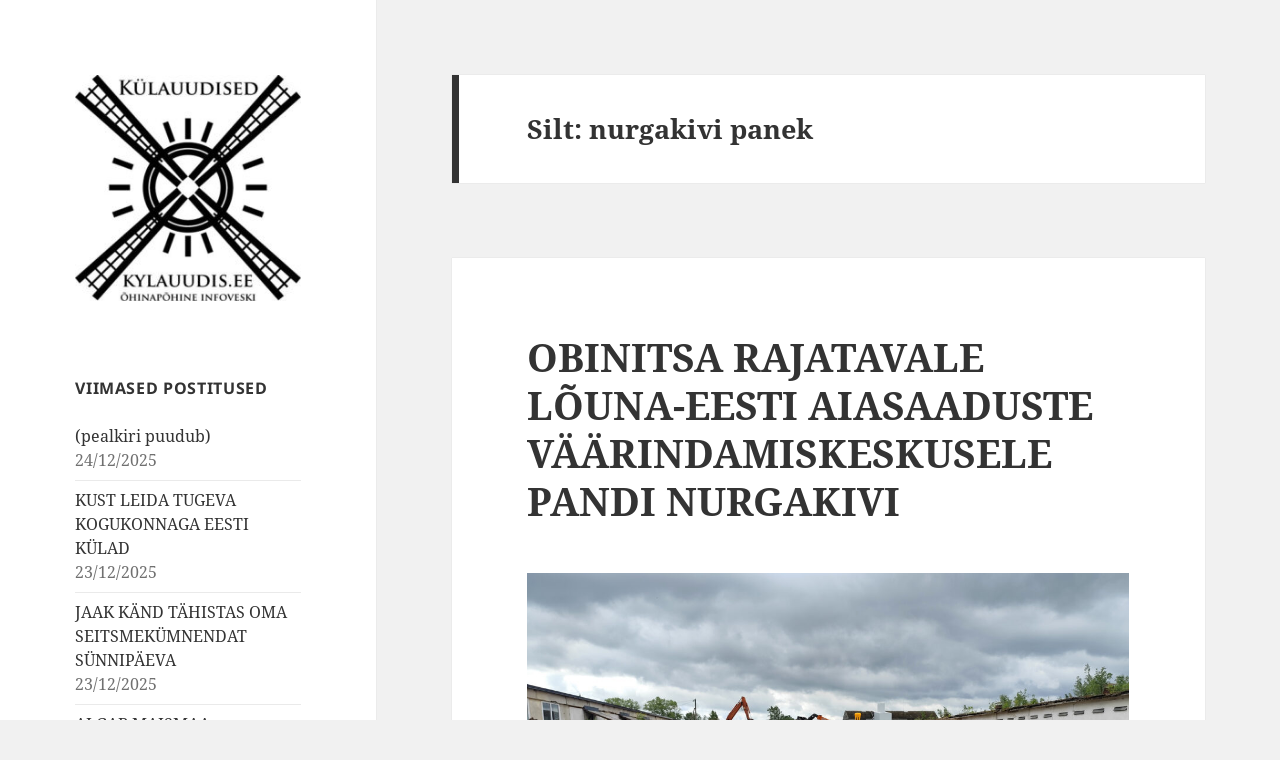

--- FILE ---
content_type: text/html; charset=UTF-8
request_url: https://kylauudis.ee/tag/nurgakivi-panek/
body_size: 14225
content:
<!DOCTYPE html>
<html lang="et" prefix="og: http://ogp.me/ns# fb: http://ogp.me/ns/fb#" class="no-js">
<head>

	<!-- Global site tag (gtag.js) - Google Analytics -->
	<script async src="https://www.googletagmanager.com/gtag/js?id=UA-167807225-1"></script>
	<script>
		window.dataLayer = window.dataLayer || [];
		function gtag(){dataLayer.push(arguments);}
		gtag('js', new Date());

		gtag('config', 'UA-167807225-1');
	</script>

	<meta charset="UTF-8">
	<meta name="viewport" content="width=device-width">
	<link rel="profile" href="http://gmpg.org/xfn/11">
	<link rel="pingback" href="https://kylauudis.ee/xmlrpc.php">
	<!--[if lt IE 9]>
	<script src="https://kylauudis.ee/wp-content/themes/twentyfifteen/js/html5.js?ver=3.7.0"></script>
	<![endif]-->
	<script>(function(html){html.className = html.className.replace(/\bno-js\b/,'js')})(document.documentElement);</script>
<title>nurgakivi panek &#8211; Külauudised</title>
<meta name='robots' content='max-image-preview:large' />
	<style>img:is([sizes="auto" i], [sizes^="auto," i]) { contain-intrinsic-size: 3000px 1500px }</style>
	<link rel="alternate" type="application/rss+xml" title="Külauudised &raquo; RSS" href="https://kylauudis.ee/feed/" />
<link rel="alternate" type="application/rss+xml" title="Külauudised &raquo; Kommentaaride RSS" href="https://kylauudis.ee/comments/feed/" />
<link rel="alternate" type="application/rss+xml" title="Külauudised &raquo; nurgakivi panek Sildi RSS" href="https://kylauudis.ee/tag/nurgakivi-panek/feed/" />
<script>
window._wpemojiSettings = {"baseUrl":"https:\/\/s.w.org\/images\/core\/emoji\/15.1.0\/72x72\/","ext":".png","svgUrl":"https:\/\/s.w.org\/images\/core\/emoji\/15.1.0\/svg\/","svgExt":".svg","source":{"concatemoji":"https:\/\/kylauudis.ee\/wp-includes\/js\/wp-emoji-release.min.js?ver=6.8.1"}};
/*! This file is auto-generated */
!function(i,n){var o,s,e;function c(e){try{var t={supportTests:e,timestamp:(new Date).valueOf()};sessionStorage.setItem(o,JSON.stringify(t))}catch(e){}}function p(e,t,n){e.clearRect(0,0,e.canvas.width,e.canvas.height),e.fillText(t,0,0);var t=new Uint32Array(e.getImageData(0,0,e.canvas.width,e.canvas.height).data),r=(e.clearRect(0,0,e.canvas.width,e.canvas.height),e.fillText(n,0,0),new Uint32Array(e.getImageData(0,0,e.canvas.width,e.canvas.height).data));return t.every(function(e,t){return e===r[t]})}function u(e,t,n){switch(t){case"flag":return n(e,"\ud83c\udff3\ufe0f\u200d\u26a7\ufe0f","\ud83c\udff3\ufe0f\u200b\u26a7\ufe0f")?!1:!n(e,"\ud83c\uddfa\ud83c\uddf3","\ud83c\uddfa\u200b\ud83c\uddf3")&&!n(e,"\ud83c\udff4\udb40\udc67\udb40\udc62\udb40\udc65\udb40\udc6e\udb40\udc67\udb40\udc7f","\ud83c\udff4\u200b\udb40\udc67\u200b\udb40\udc62\u200b\udb40\udc65\u200b\udb40\udc6e\u200b\udb40\udc67\u200b\udb40\udc7f");case"emoji":return!n(e,"\ud83d\udc26\u200d\ud83d\udd25","\ud83d\udc26\u200b\ud83d\udd25")}return!1}function f(e,t,n){var r="undefined"!=typeof WorkerGlobalScope&&self instanceof WorkerGlobalScope?new OffscreenCanvas(300,150):i.createElement("canvas"),a=r.getContext("2d",{willReadFrequently:!0}),o=(a.textBaseline="top",a.font="600 32px Arial",{});return e.forEach(function(e){o[e]=t(a,e,n)}),o}function t(e){var t=i.createElement("script");t.src=e,t.defer=!0,i.head.appendChild(t)}"undefined"!=typeof Promise&&(o="wpEmojiSettingsSupports",s=["flag","emoji"],n.supports={everything:!0,everythingExceptFlag:!0},e=new Promise(function(e){i.addEventListener("DOMContentLoaded",e,{once:!0})}),new Promise(function(t){var n=function(){try{var e=JSON.parse(sessionStorage.getItem(o));if("object"==typeof e&&"number"==typeof e.timestamp&&(new Date).valueOf()<e.timestamp+604800&&"object"==typeof e.supportTests)return e.supportTests}catch(e){}return null}();if(!n){if("undefined"!=typeof Worker&&"undefined"!=typeof OffscreenCanvas&&"undefined"!=typeof URL&&URL.createObjectURL&&"undefined"!=typeof Blob)try{var e="postMessage("+f.toString()+"("+[JSON.stringify(s),u.toString(),p.toString()].join(",")+"));",r=new Blob([e],{type:"text/javascript"}),a=new Worker(URL.createObjectURL(r),{name:"wpTestEmojiSupports"});return void(a.onmessage=function(e){c(n=e.data),a.terminate(),t(n)})}catch(e){}c(n=f(s,u,p))}t(n)}).then(function(e){for(var t in e)n.supports[t]=e[t],n.supports.everything=n.supports.everything&&n.supports[t],"flag"!==t&&(n.supports.everythingExceptFlag=n.supports.everythingExceptFlag&&n.supports[t]);n.supports.everythingExceptFlag=n.supports.everythingExceptFlag&&!n.supports.flag,n.DOMReady=!1,n.readyCallback=function(){n.DOMReady=!0}}).then(function(){return e}).then(function(){var e;n.supports.everything||(n.readyCallback(),(e=n.source||{}).concatemoji?t(e.concatemoji):e.wpemoji&&e.twemoji&&(t(e.twemoji),t(e.wpemoji)))}))}((window,document),window._wpemojiSettings);
</script>
<style id='wp-emoji-styles-inline-css'>

	img.wp-smiley, img.emoji {
		display: inline !important;
		border: none !important;
		box-shadow: none !important;
		height: 1em !important;
		width: 1em !important;
		margin: 0 0.07em !important;
		vertical-align: -0.1em !important;
		background: none !important;
		padding: 0 !important;
	}
</style>
<link rel='stylesheet' id='wp-block-library-css' href='https://kylauudis.ee/wp-includes/css/dist/block-library/style.min.css?ver=6.8.1' media='all' />
<style id='wp-block-library-theme-inline-css'>
.wp-block-audio :where(figcaption){color:#555;font-size:13px;text-align:center}.is-dark-theme .wp-block-audio :where(figcaption){color:#ffffffa6}.wp-block-audio{margin:0 0 1em}.wp-block-code{border:1px solid #ccc;border-radius:4px;font-family:Menlo,Consolas,monaco,monospace;padding:.8em 1em}.wp-block-embed :where(figcaption){color:#555;font-size:13px;text-align:center}.is-dark-theme .wp-block-embed :where(figcaption){color:#ffffffa6}.wp-block-embed{margin:0 0 1em}.blocks-gallery-caption{color:#555;font-size:13px;text-align:center}.is-dark-theme .blocks-gallery-caption{color:#ffffffa6}:root :where(.wp-block-image figcaption){color:#555;font-size:13px;text-align:center}.is-dark-theme :root :where(.wp-block-image figcaption){color:#ffffffa6}.wp-block-image{margin:0 0 1em}.wp-block-pullquote{border-bottom:4px solid;border-top:4px solid;color:currentColor;margin-bottom:1.75em}.wp-block-pullquote cite,.wp-block-pullquote footer,.wp-block-pullquote__citation{color:currentColor;font-size:.8125em;font-style:normal;text-transform:uppercase}.wp-block-quote{border-left:.25em solid;margin:0 0 1.75em;padding-left:1em}.wp-block-quote cite,.wp-block-quote footer{color:currentColor;font-size:.8125em;font-style:normal;position:relative}.wp-block-quote:where(.has-text-align-right){border-left:none;border-right:.25em solid;padding-left:0;padding-right:1em}.wp-block-quote:where(.has-text-align-center){border:none;padding-left:0}.wp-block-quote.is-large,.wp-block-quote.is-style-large,.wp-block-quote:where(.is-style-plain){border:none}.wp-block-search .wp-block-search__label{font-weight:700}.wp-block-search__button{border:1px solid #ccc;padding:.375em .625em}:where(.wp-block-group.has-background){padding:1.25em 2.375em}.wp-block-separator.has-css-opacity{opacity:.4}.wp-block-separator{border:none;border-bottom:2px solid;margin-left:auto;margin-right:auto}.wp-block-separator.has-alpha-channel-opacity{opacity:1}.wp-block-separator:not(.is-style-wide):not(.is-style-dots){width:100px}.wp-block-separator.has-background:not(.is-style-dots){border-bottom:none;height:1px}.wp-block-separator.has-background:not(.is-style-wide):not(.is-style-dots){height:2px}.wp-block-table{margin:0 0 1em}.wp-block-table td,.wp-block-table th{word-break:normal}.wp-block-table :where(figcaption){color:#555;font-size:13px;text-align:center}.is-dark-theme .wp-block-table :where(figcaption){color:#ffffffa6}.wp-block-video :where(figcaption){color:#555;font-size:13px;text-align:center}.is-dark-theme .wp-block-video :where(figcaption){color:#ffffffa6}.wp-block-video{margin:0 0 1em}:root :where(.wp-block-template-part.has-background){margin-bottom:0;margin-top:0;padding:1.25em 2.375em}
</style>
<style id='classic-theme-styles-inline-css'>
/*! This file is auto-generated */
.wp-block-button__link{color:#fff;background-color:#32373c;border-radius:9999px;box-shadow:none;text-decoration:none;padding:calc(.667em + 2px) calc(1.333em + 2px);font-size:1.125em}.wp-block-file__button{background:#32373c;color:#fff;text-decoration:none}
</style>
<style id='global-styles-inline-css'>
:root{--wp--preset--aspect-ratio--square: 1;--wp--preset--aspect-ratio--4-3: 4/3;--wp--preset--aspect-ratio--3-4: 3/4;--wp--preset--aspect-ratio--3-2: 3/2;--wp--preset--aspect-ratio--2-3: 2/3;--wp--preset--aspect-ratio--16-9: 16/9;--wp--preset--aspect-ratio--9-16: 9/16;--wp--preset--color--black: #000000;--wp--preset--color--cyan-bluish-gray: #abb8c3;--wp--preset--color--white: #fff;--wp--preset--color--pale-pink: #f78da7;--wp--preset--color--vivid-red: #cf2e2e;--wp--preset--color--luminous-vivid-orange: #ff6900;--wp--preset--color--luminous-vivid-amber: #fcb900;--wp--preset--color--light-green-cyan: #7bdcb5;--wp--preset--color--vivid-green-cyan: #00d084;--wp--preset--color--pale-cyan-blue: #8ed1fc;--wp--preset--color--vivid-cyan-blue: #0693e3;--wp--preset--color--vivid-purple: #9b51e0;--wp--preset--color--dark-gray: #111;--wp--preset--color--light-gray: #f1f1f1;--wp--preset--color--yellow: #f4ca16;--wp--preset--color--dark-brown: #352712;--wp--preset--color--medium-pink: #e53b51;--wp--preset--color--light-pink: #ffe5d1;--wp--preset--color--dark-purple: #2e2256;--wp--preset--color--purple: #674970;--wp--preset--color--blue-gray: #22313f;--wp--preset--color--bright-blue: #55c3dc;--wp--preset--color--light-blue: #e9f2f9;--wp--preset--gradient--vivid-cyan-blue-to-vivid-purple: linear-gradient(135deg,rgba(6,147,227,1) 0%,rgb(155,81,224) 100%);--wp--preset--gradient--light-green-cyan-to-vivid-green-cyan: linear-gradient(135deg,rgb(122,220,180) 0%,rgb(0,208,130) 100%);--wp--preset--gradient--luminous-vivid-amber-to-luminous-vivid-orange: linear-gradient(135deg,rgba(252,185,0,1) 0%,rgba(255,105,0,1) 100%);--wp--preset--gradient--luminous-vivid-orange-to-vivid-red: linear-gradient(135deg,rgba(255,105,0,1) 0%,rgb(207,46,46) 100%);--wp--preset--gradient--very-light-gray-to-cyan-bluish-gray: linear-gradient(135deg,rgb(238,238,238) 0%,rgb(169,184,195) 100%);--wp--preset--gradient--cool-to-warm-spectrum: linear-gradient(135deg,rgb(74,234,220) 0%,rgb(151,120,209) 20%,rgb(207,42,186) 40%,rgb(238,44,130) 60%,rgb(251,105,98) 80%,rgb(254,248,76) 100%);--wp--preset--gradient--blush-light-purple: linear-gradient(135deg,rgb(255,206,236) 0%,rgb(152,150,240) 100%);--wp--preset--gradient--blush-bordeaux: linear-gradient(135deg,rgb(254,205,165) 0%,rgb(254,45,45) 50%,rgb(107,0,62) 100%);--wp--preset--gradient--luminous-dusk: linear-gradient(135deg,rgb(255,203,112) 0%,rgb(199,81,192) 50%,rgb(65,88,208) 100%);--wp--preset--gradient--pale-ocean: linear-gradient(135deg,rgb(255,245,203) 0%,rgb(182,227,212) 50%,rgb(51,167,181) 100%);--wp--preset--gradient--electric-grass: linear-gradient(135deg,rgb(202,248,128) 0%,rgb(113,206,126) 100%);--wp--preset--gradient--midnight: linear-gradient(135deg,rgb(2,3,129) 0%,rgb(40,116,252) 100%);--wp--preset--gradient--dark-gray-gradient-gradient: linear-gradient(90deg, rgba(17,17,17,1) 0%, rgba(42,42,42,1) 100%);--wp--preset--gradient--light-gray-gradient: linear-gradient(90deg, rgba(241,241,241,1) 0%, rgba(215,215,215,1) 100%);--wp--preset--gradient--white-gradient: linear-gradient(90deg, rgba(255,255,255,1) 0%, rgba(230,230,230,1) 100%);--wp--preset--gradient--yellow-gradient: linear-gradient(90deg, rgba(244,202,22,1) 0%, rgba(205,168,10,1) 100%);--wp--preset--gradient--dark-brown-gradient: linear-gradient(90deg, rgba(53,39,18,1) 0%, rgba(91,67,31,1) 100%);--wp--preset--gradient--medium-pink-gradient: linear-gradient(90deg, rgba(229,59,81,1) 0%, rgba(209,28,51,1) 100%);--wp--preset--gradient--light-pink-gradient: linear-gradient(90deg, rgba(255,229,209,1) 0%, rgba(255,200,158,1) 100%);--wp--preset--gradient--dark-purple-gradient: linear-gradient(90deg, rgba(46,34,86,1) 0%, rgba(66,48,123,1) 100%);--wp--preset--gradient--purple-gradient: linear-gradient(90deg, rgba(103,73,112,1) 0%, rgba(131,93,143,1) 100%);--wp--preset--gradient--blue-gray-gradient: linear-gradient(90deg, rgba(34,49,63,1) 0%, rgba(52,75,96,1) 100%);--wp--preset--gradient--bright-blue-gradient: linear-gradient(90deg, rgba(85,195,220,1) 0%, rgba(43,180,211,1) 100%);--wp--preset--gradient--light-blue-gradient: linear-gradient(90deg, rgba(233,242,249,1) 0%, rgba(193,218,238,1) 100%);--wp--preset--font-size--small: 13px;--wp--preset--font-size--medium: 20px;--wp--preset--font-size--large: 36px;--wp--preset--font-size--x-large: 42px;--wp--preset--spacing--20: 0.44rem;--wp--preset--spacing--30: 0.67rem;--wp--preset--spacing--40: 1rem;--wp--preset--spacing--50: 1.5rem;--wp--preset--spacing--60: 2.25rem;--wp--preset--spacing--70: 3.38rem;--wp--preset--spacing--80: 5.06rem;--wp--preset--shadow--natural: 6px 6px 9px rgba(0, 0, 0, 0.2);--wp--preset--shadow--deep: 12px 12px 50px rgba(0, 0, 0, 0.4);--wp--preset--shadow--sharp: 6px 6px 0px rgba(0, 0, 0, 0.2);--wp--preset--shadow--outlined: 6px 6px 0px -3px rgba(255, 255, 255, 1), 6px 6px rgba(0, 0, 0, 1);--wp--preset--shadow--crisp: 6px 6px 0px rgba(0, 0, 0, 1);}:where(.is-layout-flex){gap: 0.5em;}:where(.is-layout-grid){gap: 0.5em;}body .is-layout-flex{display: flex;}.is-layout-flex{flex-wrap: wrap;align-items: center;}.is-layout-flex > :is(*, div){margin: 0;}body .is-layout-grid{display: grid;}.is-layout-grid > :is(*, div){margin: 0;}:where(.wp-block-columns.is-layout-flex){gap: 2em;}:where(.wp-block-columns.is-layout-grid){gap: 2em;}:where(.wp-block-post-template.is-layout-flex){gap: 1.25em;}:where(.wp-block-post-template.is-layout-grid){gap: 1.25em;}.has-black-color{color: var(--wp--preset--color--black) !important;}.has-cyan-bluish-gray-color{color: var(--wp--preset--color--cyan-bluish-gray) !important;}.has-white-color{color: var(--wp--preset--color--white) !important;}.has-pale-pink-color{color: var(--wp--preset--color--pale-pink) !important;}.has-vivid-red-color{color: var(--wp--preset--color--vivid-red) !important;}.has-luminous-vivid-orange-color{color: var(--wp--preset--color--luminous-vivid-orange) !important;}.has-luminous-vivid-amber-color{color: var(--wp--preset--color--luminous-vivid-amber) !important;}.has-light-green-cyan-color{color: var(--wp--preset--color--light-green-cyan) !important;}.has-vivid-green-cyan-color{color: var(--wp--preset--color--vivid-green-cyan) !important;}.has-pale-cyan-blue-color{color: var(--wp--preset--color--pale-cyan-blue) !important;}.has-vivid-cyan-blue-color{color: var(--wp--preset--color--vivid-cyan-blue) !important;}.has-vivid-purple-color{color: var(--wp--preset--color--vivid-purple) !important;}.has-black-background-color{background-color: var(--wp--preset--color--black) !important;}.has-cyan-bluish-gray-background-color{background-color: var(--wp--preset--color--cyan-bluish-gray) !important;}.has-white-background-color{background-color: var(--wp--preset--color--white) !important;}.has-pale-pink-background-color{background-color: var(--wp--preset--color--pale-pink) !important;}.has-vivid-red-background-color{background-color: var(--wp--preset--color--vivid-red) !important;}.has-luminous-vivid-orange-background-color{background-color: var(--wp--preset--color--luminous-vivid-orange) !important;}.has-luminous-vivid-amber-background-color{background-color: var(--wp--preset--color--luminous-vivid-amber) !important;}.has-light-green-cyan-background-color{background-color: var(--wp--preset--color--light-green-cyan) !important;}.has-vivid-green-cyan-background-color{background-color: var(--wp--preset--color--vivid-green-cyan) !important;}.has-pale-cyan-blue-background-color{background-color: var(--wp--preset--color--pale-cyan-blue) !important;}.has-vivid-cyan-blue-background-color{background-color: var(--wp--preset--color--vivid-cyan-blue) !important;}.has-vivid-purple-background-color{background-color: var(--wp--preset--color--vivid-purple) !important;}.has-black-border-color{border-color: var(--wp--preset--color--black) !important;}.has-cyan-bluish-gray-border-color{border-color: var(--wp--preset--color--cyan-bluish-gray) !important;}.has-white-border-color{border-color: var(--wp--preset--color--white) !important;}.has-pale-pink-border-color{border-color: var(--wp--preset--color--pale-pink) !important;}.has-vivid-red-border-color{border-color: var(--wp--preset--color--vivid-red) !important;}.has-luminous-vivid-orange-border-color{border-color: var(--wp--preset--color--luminous-vivid-orange) !important;}.has-luminous-vivid-amber-border-color{border-color: var(--wp--preset--color--luminous-vivid-amber) !important;}.has-light-green-cyan-border-color{border-color: var(--wp--preset--color--light-green-cyan) !important;}.has-vivid-green-cyan-border-color{border-color: var(--wp--preset--color--vivid-green-cyan) !important;}.has-pale-cyan-blue-border-color{border-color: var(--wp--preset--color--pale-cyan-blue) !important;}.has-vivid-cyan-blue-border-color{border-color: var(--wp--preset--color--vivid-cyan-blue) !important;}.has-vivid-purple-border-color{border-color: var(--wp--preset--color--vivid-purple) !important;}.has-vivid-cyan-blue-to-vivid-purple-gradient-background{background: var(--wp--preset--gradient--vivid-cyan-blue-to-vivid-purple) !important;}.has-light-green-cyan-to-vivid-green-cyan-gradient-background{background: var(--wp--preset--gradient--light-green-cyan-to-vivid-green-cyan) !important;}.has-luminous-vivid-amber-to-luminous-vivid-orange-gradient-background{background: var(--wp--preset--gradient--luminous-vivid-amber-to-luminous-vivid-orange) !important;}.has-luminous-vivid-orange-to-vivid-red-gradient-background{background: var(--wp--preset--gradient--luminous-vivid-orange-to-vivid-red) !important;}.has-very-light-gray-to-cyan-bluish-gray-gradient-background{background: var(--wp--preset--gradient--very-light-gray-to-cyan-bluish-gray) !important;}.has-cool-to-warm-spectrum-gradient-background{background: var(--wp--preset--gradient--cool-to-warm-spectrum) !important;}.has-blush-light-purple-gradient-background{background: var(--wp--preset--gradient--blush-light-purple) !important;}.has-blush-bordeaux-gradient-background{background: var(--wp--preset--gradient--blush-bordeaux) !important;}.has-luminous-dusk-gradient-background{background: var(--wp--preset--gradient--luminous-dusk) !important;}.has-pale-ocean-gradient-background{background: var(--wp--preset--gradient--pale-ocean) !important;}.has-electric-grass-gradient-background{background: var(--wp--preset--gradient--electric-grass) !important;}.has-midnight-gradient-background{background: var(--wp--preset--gradient--midnight) !important;}.has-small-font-size{font-size: var(--wp--preset--font-size--small) !important;}.has-medium-font-size{font-size: var(--wp--preset--font-size--medium) !important;}.has-large-font-size{font-size: var(--wp--preset--font-size--large) !important;}.has-x-large-font-size{font-size: var(--wp--preset--font-size--x-large) !important;}
:where(.wp-block-post-template.is-layout-flex){gap: 1.25em;}:where(.wp-block-post-template.is-layout-grid){gap: 1.25em;}
:where(.wp-block-columns.is-layout-flex){gap: 2em;}:where(.wp-block-columns.is-layout-grid){gap: 2em;}
:root :where(.wp-block-pullquote){font-size: 1.5em;line-height: 1.6;}
</style>
<link rel='stylesheet' id='ngg_trigger_buttons-css' href='https://kylauudis.ee/wp-content/plugins/nextgen-gallery/static/GalleryDisplay/trigger_buttons.css?ver=3.59.12' media='all' />
<link rel='stylesheet' id='fancybox-0-css' href='https://kylauudis.ee/wp-content/plugins/nextgen-gallery/static/Lightbox/fancybox/jquery.fancybox-1.3.4.css?ver=3.59.12' media='all' />
<link rel='stylesheet' id='fontawesome_v4_shim_style-css' href='https://kylauudis.ee/wp-content/plugins/nextgen-gallery/static/FontAwesome/css/v4-shims.min.css?ver=6.8.1' media='all' />
<link rel='stylesheet' id='fontawesome-css' href='https://kylauudis.ee/wp-content/plugins/nextgen-gallery/static/FontAwesome/css/all.min.css?ver=6.8.1' media='all' />
<link rel='stylesheet' id='nextgen_pagination_style-css' href='https://kylauudis.ee/wp-content/plugins/nextgen-gallery/static/GalleryDisplay/pagination_style.css?ver=3.59.12' media='all' />
<link rel='stylesheet' id='nextgen_basic_thumbnails_style-css' href='https://kylauudis.ee/wp-content/plugins/nextgen-gallery/static/Thumbnails/nextgen_basic_thumbnails.css?ver=3.59.12' media='all' />
<link rel='stylesheet' id='twentyfifteen-fonts-css' href='https://kylauudis.ee/wp-content/themes/twentyfifteen/assets/fonts/noto-sans-plus-noto-serif-plus-inconsolata.css?ver=20230328' media='all' />
<link rel='stylesheet' id='genericons-css' href='https://kylauudis.ee/wp-content/themes/twentyfifteen/genericons/genericons.css?ver=20201026' media='all' />
<link rel='stylesheet' id='twentyfifteen-style-css' href='https://kylauudis.ee/wp-content/themes/twentyfifteen-child/style.css?ver=20250415' media='all' />
<link rel='stylesheet' id='twentyfifteen-block-style-css' href='https://kylauudis.ee/wp-content/themes/twentyfifteen/css/blocks.css?ver=20240715' media='all' />
<style id='akismet-widget-style-inline-css'>

			.a-stats {
				--akismet-color-mid-green: #357b49;
				--akismet-color-white: #fff;
				--akismet-color-light-grey: #f6f7f7;

				max-width: 350px;
				width: auto;
			}

			.a-stats * {
				all: unset;
				box-sizing: border-box;
			}

			.a-stats strong {
				font-weight: 600;
			}

			.a-stats a.a-stats__link,
			.a-stats a.a-stats__link:visited,
			.a-stats a.a-stats__link:active {
				background: var(--akismet-color-mid-green);
				border: none;
				box-shadow: none;
				border-radius: 8px;
				color: var(--akismet-color-white);
				cursor: pointer;
				display: block;
				font-family: -apple-system, BlinkMacSystemFont, 'Segoe UI', 'Roboto', 'Oxygen-Sans', 'Ubuntu', 'Cantarell', 'Helvetica Neue', sans-serif;
				font-weight: 500;
				padding: 12px;
				text-align: center;
				text-decoration: none;
				transition: all 0.2s ease;
			}

			/* Extra specificity to deal with TwentyTwentyOne focus style */
			.widget .a-stats a.a-stats__link:focus {
				background: var(--akismet-color-mid-green);
				color: var(--akismet-color-white);
				text-decoration: none;
			}

			.a-stats a.a-stats__link:hover {
				filter: brightness(110%);
				box-shadow: 0 4px 12px rgba(0, 0, 0, 0.06), 0 0 2px rgba(0, 0, 0, 0.16);
			}

			.a-stats .count {
				color: var(--akismet-color-white);
				display: block;
				font-size: 1.5em;
				line-height: 1.4;
				padding: 0 13px;
				white-space: nowrap;
			}
		
</style>
<script src="https://kylauudis.ee/wp-includes/js/jquery/jquery.min.js?ver=3.7.1" id="jquery-core-js"></script>
<script src="https://kylauudis.ee/wp-includes/js/jquery/jquery-migrate.min.js?ver=3.4.1" id="jquery-migrate-js"></script>
<script id="photocrati_ajax-js-extra">
var photocrati_ajax = {"url":"https:\/\/kylauudis.ee\/index.php?photocrati_ajax=1","rest_url":"https:\/\/kylauudis.ee\/wp-json\/","wp_home_url":"https:\/\/kylauudis.ee","wp_site_url":"https:\/\/kylauudis.ee","wp_root_url":"https:\/\/kylauudis.ee","wp_plugins_url":"https:\/\/kylauudis.ee\/wp-content\/plugins","wp_content_url":"https:\/\/kylauudis.ee\/wp-content","wp_includes_url":"https:\/\/kylauudis.ee\/wp-includes\/","ngg_param_slug":"nggallery","rest_nonce":"8cadc84794"};
</script>
<script src="https://kylauudis.ee/wp-content/plugins/nextgen-gallery/static/Legacy/ajax.min.js?ver=3.59.12" id="photocrati_ajax-js"></script>
<script src="https://kylauudis.ee/wp-content/plugins/nextgen-gallery/static/FontAwesome/js/v4-shims.min.js?ver=5.3.1" id="fontawesome_v4_shim-js"></script>
<script defer crossorigin="anonymous" data-auto-replace-svg="false" data-keep-original-source="false" data-search-pseudo-elements src="https://kylauudis.ee/wp-content/plugins/nextgen-gallery/static/FontAwesome/js/all.min.js?ver=5.3.1" id="fontawesome-js"></script>
<script src="https://kylauudis.ee/wp-content/plugins/nextgen-gallery/static/Thumbnails/nextgen_basic_thumbnails.js?ver=3.59.12" id="nextgen_basic_thumbnails_script-js"></script>
<script id="twentyfifteen-script-js-extra">
var screenReaderText = {"expand":"<span class=\"screen-reader-text\">laienda alam-men\u00fc\u00fc<\/span>","collapse":"<span class=\"screen-reader-text\">koonda alam-men\u00fc\u00fc<\/span>"};
</script>
<script src="https://kylauudis.ee/wp-content/themes/twentyfifteen/js/functions.js?ver=20250303" id="twentyfifteen-script-js" defer data-wp-strategy="defer"></script>
<link rel="https://api.w.org/" href="https://kylauudis.ee/wp-json/" /><link rel="alternate" title="JSON" type="application/json" href="https://kylauudis.ee/wp-json/wp/v2/tags/8729" /><link rel="EditURI" type="application/rsd+xml" title="RSD" href="https://kylauudis.ee/xmlrpc.php?rsd" />
<meta name="generator" content="WordPress 6.8.1" />
		<style type="text/css" id="twentyfifteen-header-css">
				.site-header {
			padding-top: 14px;
			padding-bottom: 14px;
		}

		.site-branding {
			min-height: 42px;
		}

		@media screen and (min-width: 46.25em) {
			.site-header {
				padding-top: 21px;
				padding-bottom: 21px;
			}
			.site-branding {
				min-height: 56px;
			}
		}
		@media screen and (min-width: 55em) {
			.site-header {
				padding-top: 25px;
				padding-bottom: 25px;
			}
			.site-branding {
				min-height: 62px;
			}
		}
		@media screen and (min-width: 59.6875em) {
			.site-header {
				padding-top: 0;
				padding-bottom: 0;
			}
			.site-branding {
				min-height: 0;
			}
		}
					.site-title,
		.site-description {
			clip-path: inset(50%);
			position: absolute;
		}
		</style>
		
<!-- START - Open Graph and Twitter Card Tags 3.3.5 -->
 <!-- Facebook Open Graph -->
  <meta property="og:locale" content="et_EE"/>
  <meta property="og:title" content="nurgakivi panek"/>
  <meta property="og:url" content="https://kylauudis.ee/tag/nurgakivi-panek/"/>
  <meta property="og:type" content="article"/>
  <meta property="article:publisher" content="https://www.facebook.com/kylauudised/"/>
 <!-- Google+ / Schema.org -->
  <meta itemprop="name" content="nurgakivi panek"/>
  <meta itemprop="headline" content="nurgakivi panek"/>
  <meta itemprop="description" content="nurgakivi panek"/>
  <!--<meta itemprop="publisher" content="Külauudised"/>--> <!-- To solve: The attribute publisher.itemtype has an invalid value -->
 <!-- Twitter Cards -->
  <meta name="twitter:title" content="nurgakivi panek"/>
  <meta name="twitter:url" content="https://kylauudis.ee/tag/nurgakivi-panek/"/>
  <meta name="twitter:description" content="nurgakivi panek"/>
  <meta name="twitter:card" content="summary_large_image"/>
 <!-- SEO -->
 <!-- Misc. tags -->
 <!-- is_tag -->
<!-- END - Open Graph and Twitter Card Tags 3.3.5 -->
	
</head>

<body class="archive tag tag-nurgakivi-panek tag-8729 wp-custom-logo wp-embed-responsive wp-theme-twentyfifteen wp-child-theme-twentyfifteen-child">
<div id="page" class="hfeed site">
	<a class="skip-link screen-reader-text" href="#content">Liigu sisu juurde</a>

	<div id="sidebar" class="sidebar">
		<header id="masthead" class="site-header" role="banner">
			<div class="site-branding">
				<a href="https://kylauudis.ee/" class="custom-logo-link" rel="home"><img width="248" height="248" src="https://kylauudis.ee/wp-content/uploads/cropped-Logo-1-4.jpg" class="custom-logo" alt="Külauudised" decoding="async" fetchpriority="high" srcset="https://kylauudis.ee/wp-content/uploads/cropped-Logo-1-4.jpg 248w, https://kylauudis.ee/wp-content/uploads/cropped-Logo-1-4-80x80.jpg 80w" sizes="(max-width: 248px) 100vw, 248px" /></a>						<p class="site-title"><a href="https://kylauudis.ee/" rel="home">Külauudised</a></p>
										<button class="secondary-toggle">Menüü ja moodulid</button>
			</div><!-- .site-branding -->
		</header><!-- .site-header -->

			<div id="secondary" class="secondary">

		
		
					<div id="widget-area" class="widget-area" role="complementary">
				
		<aside id="recent-posts-3" class="widget widget_recent_entries">
		<h2 class="widget-title">Viimased postitused</h2><nav aria-label="Viimased postitused">
		<ul>
											<li>
					<a href="https://kylauudis.ee/2025/12/24/157499/">(pealkiri puudub)</a>
											<span class="post-date">24/12/2025</span>
									</li>
											<li>
					<a href="https://kylauudis.ee/2025/12/23/kust-leida-tugeva-kogukonnaga-eesti-kulad/">KUST LEIDA TUGEVA KOGUKONNAGA EESTI KÜLAD</a>
											<span class="post-date">23/12/2025</span>
									</li>
											<li>
					<a href="https://kylauudis.ee/2025/12/23/jaak-kand-tahistas-oma-seitsmekumnendat-sunnipaeva/">JAAK KÄND TÄHISTAS OMA SEITSMEKÜMNENDAT SÜNNIPÄEVA</a>
											<span class="post-date">23/12/2025</span>
									</li>
											<li>
					<a href="https://kylauudis.ee/2025/12/23/algab-maismaa-talilinnuloenduse-teine-periood/">ALGAB MAISMAA TALILINNULOENDUSE TEINE PERIOOD</a>
											<span class="post-date">23/12/2025</span>
									</li>
											<li>
					<a href="https://kylauudis.ee/2025/12/22/parimusmuusika-aasta-uletas-mitu-rekordit/">PÄRIMUSMUUSIKA AASTA ÜLETAS MITU REKORDIT</a>
											<span class="post-date">22/12/2025</span>
									</li>
											<li>
					<a href="https://kylauudis.ee/2025/12/20/parnu-jouluturg-sai-taas-avatud/">PÄRNU JÕULUTURG SAI TAAS AVATUD</a>
											<span class="post-date">20/12/2025</span>
									</li>
											<li>
					<a href="https://kylauudis.ee/2025/12/19/toidumargis-tartumaine-toit-sai-kaks-uut-kandjat-kokku-on-margis-juba-27-ettevottel/">TOIDUMÄRGIS „TARTUMAINE TOIT” SAI KAKS UUT KANDJAT, KOKKU ON MÄRGIS JUBA 27 ETTEVÕTTEL</a>
											<span class="post-date">19/12/2025</span>
									</li>
											<li>
					<a href="https://kylauudis.ee/2025/12/18/kodanikujulguse-aumargi-sai-neli-vahvat-inimest/">KODANIKUJULGUSE AUMÄRGI SAI NELI VAHVAT INIMEST</a>
											<span class="post-date">18/12/2025</span>
									</li>
											<li>
					<a href="https://kylauudis.ee/2025/12/18/eesti-pollumehed-osalesid-brusselis-euroopa-ulesel-protestil-euroopa-pollumajandus-on-joudnud-murdepunkti/">EESTI PÕLLUMEHED OSALESID BRÜSSELIS EUROOPA-ÜLESEL PROTESTIL: &#8220;EUROOPA PÕLLUMAJANDUS ON JÕUDNUD MURDEPUNKTI”</a>
											<span class="post-date">18/12/2025</span>
									</li>
											<li>
					<a href="https://kylauudis.ee/2025/12/18/tallinna-linnapea-kuulutab-valja-joulurahu/">TALLINNA LINNAPEA KUULUTAB VÄLJA JÕULURAHU</a>
											<span class="post-date">18/12/2025</span>
									</li>
											<li>
					<a href="https://kylauudis.ee/2025/12/18/eesti-pollumehed-protestivad-tana-brusselis-koos-10-000-euroopa-pollumehega/">EESTI PÕLLUMEHED PROTESTIVAD TÄNA BRÜSSELIS KOOS 10 000 EUROOPA PÕLLUMEHEGA</a>
											<span class="post-date">18/12/2025</span>
									</li>
											<li>
					<a href="https://kylauudis.ee/2025/12/17/opilasfirmade-laat-tunnustas-tartu-kaubamajas-parimaid-kauplejaid/">ÕPILASFIRMADE LAAT TUNNUSTAS TARTU KAUBAMAJAS PARIMAID KAUPLEJAID</a>
											<span class="post-date">17/12/2025</span>
									</li>
											<li>
					<a href="https://kylauudis.ee/2025/12/17/rahast-ilma-jaamise-voimalustest-raakisid-politseinik-ja-finantsinspektor/">RAHAST ILMA JÄÄMISE VÕIMALUSTEST RÄÄKISID POLITSEINIK JA FINANTSINSPEKTOR</a>
											<span class="post-date">17/12/2025</span>
									</li>
											<li>
					<a href="https://kylauudis.ee/2025/12/16/retti-sundroomiga-liselle-vajab-rahalist-abi/">RETTI SÜNDROOMIGA LISELLE VAJAB RAHALIST ABI</a>
											<span class="post-date">16/12/2025</span>
									</li>
											<li>
					<a href="https://kylauudis.ee/2025/12/16/viljandi-joulumaagiat-loov-laternanadal-taidab-vanalinna-valguse-muusika-ja-maitsva-toiduga/">VILJANDI JÕULUMAAGIAT LOOV LATERNANÄDAL TÄIDAB VANALINNA VALGUSE, MUUSIKA JA MAITSVA TOIDUGA</a>
											<span class="post-date">16/12/2025</span>
									</li>
					</ul>

		</nav></aside><aside id="text-7" class="widget widget_text"><h2 class="widget-title">Kylauudis.ee</h2>			<div class="textwidget"><p>on kodanikualgatuse korras sündinud infoportaal, mis vahendab kodukandi uudiseid ja elulist infot inimeselt inimesele. <a href="http://www.kylauudis.ee/kylauudis-ee/">Loe lähemalt!</a></p>
<p>Kaastööd ja kirjad<br />
palume saata e-posti aadressil <a href="mailto:info@kylauudis.ee" target="_blank"> info@kylauudis.ee</a></p>
</div>
		</aside><aside id="search-2" class="widget widget_search"><h2 class="widget-title">Otsi</h2><form role="search" method="get" class="search-form" action="https://kylauudis.ee/">
				<label>
					<span class="screen-reader-text">Otsi:</span>
					<input type="search" class="search-field" placeholder="Otsi &hellip;" value="" name="s" />
				</label>
				<input type="submit" class="search-submit screen-reader-text" value="Otsi" />
			</form></aside><aside id="text-11" class="widget widget_text"><h2 class="widget-title">Sõbrad, toetajad</h2>			<div class="textwidget"><p><a href="http://www.kodukant.ee/" target="_blank"><img src="https://kylauudis.ee/wp-content/uploads/kodukant.jpg" alt="" /></a><p>
<a href="http://www.bioneer.ee" target="_blank"><img src="https://kylauudis.ee/wp-content/uploads/bioneer.jpg" alt="" /></a></p>
<a href="http://www.umaleht.ee" target="_blank"><img src="https://kylauudis.ee/wp-content/uploads/umaleht.gif" alt="" /></a></p>
<a href="http://www.maailmad.ee" target="_blank"><img src="https://kylauudis.ee/wp-content/uploads/maailm.jpg" alt="" /></a></p></div>
		</aside>			</div><!-- .widget-area -->
		
	</div><!-- .secondary -->

	</div><!-- .sidebar -->

	<div id="content" class="site-content">

	<section id="primary" class="content-area">
		<main id="main" class="site-main">

		
			<header class="page-header">
				<h1 class="page-title">Silt: <span>nurgakivi panek</span></h1>			</header><!-- .page-header -->

			
<article id="post-154433" class="post-154433 post type-post status-publish format-standard hentry category-obinitsa-kula category-vorumaa tag-nurgakivi-panek">
	
	<header class="entry-header">
		<h2 class="entry-title"><a href="https://kylauudis.ee/2025/07/08/obinitsa-rajatavale-louna-eesti-aiasaaduste-vaarindamiskeskusele-pandi-nurgakivi/" rel="bookmark">OBINITSA RAJATAVALE LÕUNA-EESTI AIASAADUSTE VÄÄRINDAMISKESKUSELE PANDI NURGAKIVI</a></h2>	</header><!-- .entry-header -->

	<div class="entry-content">
		
<figure class="wp-block-image size-large"><a href="https://kylauudis.ee/wp-content/uploads/Louna-Eesti-aiasaaduste-vaarindamiskeskusele-pandi-nurgakivi.-Foto-Sten-Mahov.jpg"><img decoding="async" width="1024" height="768" src="https://kylauudis.ee/wp-content/uploads/Louna-Eesti-aiasaaduste-vaarindamiskeskusele-pandi-nurgakivi.-Foto-Sten-Mahov-1024x768.jpg" alt="" class="wp-image-154434" srcset="https://kylauudis.ee/wp-content/uploads/Louna-Eesti-aiasaaduste-vaarindamiskeskusele-pandi-nurgakivi.-Foto-Sten-Mahov-1024x768.jpg 1024w, https://kylauudis.ee/wp-content/uploads/Louna-Eesti-aiasaaduste-vaarindamiskeskusele-pandi-nurgakivi.-Foto-Sten-Mahov-300x225.jpg 300w, https://kylauudis.ee/wp-content/uploads/Louna-Eesti-aiasaaduste-vaarindamiskeskusele-pandi-nurgakivi.-Foto-Sten-Mahov-768x576.jpg 768w, https://kylauudis.ee/wp-content/uploads/Louna-Eesti-aiasaaduste-vaarindamiskeskusele-pandi-nurgakivi.-Foto-Sten-Mahov-1536x1152.jpg 1536w, https://kylauudis.ee/wp-content/uploads/Louna-Eesti-aiasaaduste-vaarindamiskeskusele-pandi-nurgakivi.-Foto-Sten-Mahov.jpg 1800w" sizes="(max-width: 1024px) 100vw, 1024px" /></a></figure>



<p class="has-text-align-center has-small-font-size">Lõuna-Eesti aiasaaduste väärindamiskeskusele pandi nurgakivi. Setomaal on kombeks paigutada nurgakivi kirdenurka – see on püha paik. Foto: Sten Mahov</p>



<p class="has-medium-font-size"><img decoding="async" width="50" height="52" class="wp-image-145508" style="width: 50px;" src="https://kylauudis.ee/wp-content/uploads/Ohinapohine-infoveski.jpg" alt="" srcset="https://kylauudis.ee/wp-content/uploads/Ohinapohine-infoveski.jpg 534w, https://kylauudis.ee/wp-content/uploads/Ohinapohine-infoveski-291x300.jpg 291w" sizes="(max-width: 50px) 100vw, 50px" /> Päevatoimetaja&nbsp;</p>



<p class="has-medium-font-size"><strong>Teisipäeval, 8. juulil, asetati Setomaa valla Obinitsa tööstusalal nurgakivi Lõuna-Eesti aiasaaduste väärindamiskeskusele. Rajatav keskus hakkab pakkuma piirkonna tootjatele võimalusi oma aiakultuuride töötlemiseks, säilitamiseks ja turustamiseks. Keskus valmib täismahus 2026. aasta kevadel.</strong></p>



 <a href="https://kylauudis.ee/2025/07/08/obinitsa-rajatavale-louna-eesti-aiasaaduste-vaarindamiskeskusele-pandi-nurgakivi/#more-154433" class="more-link">Loe edasi: <span class="screen-reader-text">OBINITSA RAJATAVALE LÕUNA-EESTI AIASAADUSTE VÄÄRINDAMISKESKUSELE PANDI NURGAKIVI</span></a>	</div><!-- .entry-content -->

	
	<footer class="entry-footer">
		<span class="posted-on"><span class="screen-reader-text">Postitatud </span><a href="https://kylauudis.ee/2025/07/08/obinitsa-rajatavale-louna-eesti-aiasaaduste-vaarindamiskeskusele-pandi-nurgakivi/" rel="bookmark"><time class="entry-date published updated" datetime="2025-07-08T18:22:44+03:00">08/07/2025</time></a></span><span class="byline"><span class="screen-reader-text">Autor </span><span class="author vcard"><a class="url fn n" href="https://kylauudis.ee/author/urmas-saard/">Urmas Saard</a></span></span><span class="cat-links"><span class="screen-reader-text">Rubriigid </span><a href="https://kylauudis.ee/category/vorumaa/meremae-vald/obinitsa-kula/" rel="category tag">Obinitsa küla</a>,<a href="https://kylauudis.ee/category/vorumaa/" rel="category tag">Võrumaa</a></span><span class="tags-links"><span class="screen-reader-text">Sildid </span><a href="https://kylauudis.ee/tag/nurgakivi-panek/" rel="tag">nurgakivi panek</a></span>			</footer><!-- .entry-footer -->

</article><!-- #post-154433 -->

<article id="post-142278" class="post-142278 post type-post status-publish format-standard hentry category-saku-vald tag-nurgakivi-panek">
	
	<header class="entry-header">
		<h2 class="entry-title"><a href="https://kylauudis.ee/2023/10/10/tana-asetati-nurgakivi-agedate-saladustega-uuele-koolihoonele/" rel="bookmark">TÄNA ASETATI NURGAKIVI &#8220;ÄGEDATE SALADUSTEGA&#8221; UUELE KOOLIHOONELE</a></h2>	</header><!-- .entry-header -->

	<div class="entry-content">
		
<p class="has-large-font-size">Fotogalerii</p>



<figure class="wp-block-image size-large"><a href="https://kylauudis.ee/wp-content/uploads/Nurgakivi-Saku-„agedate-saladustega-uuele-koolimajale.-Foto-Oleg-Hartchenko-XO-Foto.jpg"><img decoding="async" width="1024" height="683" src="https://kylauudis.ee/wp-content/uploads/Nurgakivi-Saku-„agedate-saladustega-uuele-koolimajale.-Foto-Oleg-Hartchenko-XO-Foto-1024x683.jpg" alt="" class="wp-image-142279" srcset="https://kylauudis.ee/wp-content/uploads/Nurgakivi-Saku-„agedate-saladustega-uuele-koolimajale.-Foto-Oleg-Hartchenko-XO-Foto-1024x683.jpg 1024w, https://kylauudis.ee/wp-content/uploads/Nurgakivi-Saku-„agedate-saladustega-uuele-koolimajale.-Foto-Oleg-Hartchenko-XO-Foto-300x200.jpg 300w, https://kylauudis.ee/wp-content/uploads/Nurgakivi-Saku-„agedate-saladustega-uuele-koolimajale.-Foto-Oleg-Hartchenko-XO-Foto-768x512.jpg 768w, https://kylauudis.ee/wp-content/uploads/Nurgakivi-Saku-„agedate-saladustega-uuele-koolimajale.-Foto-Oleg-Hartchenko-XO-Foto-1536x1025.jpg 1536w, https://kylauudis.ee/wp-content/uploads/Nurgakivi-Saku-„agedate-saladustega-uuele-koolimajale.-Foto-Oleg-Hartchenko-XO-Foto.jpg 1800w" sizes="(max-width: 1024px) 100vw, 1024px" /></a><figcaption>Nurgakivi Saku „ägedate saladustega“ uuele koolimajale. <br />Foto: Oleg Hartchenko (XO Foto)</figcaption></figure>



<p class="has-medium-font-size"><strong>Täna pandi nurgakivi Saku gümnaasiumi uuele õppe- ja spordihoonele. Uues majas hakkavad õppima Saku gümnaasiumi 5.-9. klasside õpilased.</strong></p>



 <a href="https://kylauudis.ee/2023/10/10/tana-asetati-nurgakivi-agedate-saladustega-uuele-koolihoonele/#more-142278" class="more-link">Loe edasi: <span class="screen-reader-text">TÄNA ASETATI NURGAKIVI &#8220;ÄGEDATE SALADUSTEGA&#8221; UUELE KOOLIHOONELE</span></a>	</div><!-- .entry-content -->

	
	<footer class="entry-footer">
		<span class="posted-on"><span class="screen-reader-text">Postitatud </span><a href="https://kylauudis.ee/2023/10/10/tana-asetati-nurgakivi-agedate-saladustega-uuele-koolihoonele/" rel="bookmark"><time class="entry-date published" datetime="2023-10-10T20:13:10+03:00">10/10/2023</time><time class="updated" datetime="2023-10-12T18:09:28+03:00">12/10/2023</time></a></span><span class="byline"><span class="screen-reader-text">Autor </span><span class="author vcard"><a class="url fn n" href="https://kylauudis.ee/author/urmas-saard/">Urmas Saard</a></span></span><span class="cat-links"><span class="screen-reader-text">Rubriigid </span><a href="https://kylauudis.ee/category/harjumaa/saku-vald/" rel="category tag">Saku vald</a></span><span class="tags-links"><span class="screen-reader-text">Sildid </span><a href="https://kylauudis.ee/tag/nurgakivi-panek/" rel="tag">nurgakivi panek</a></span>			</footer><!-- .entry-footer -->

</article><!-- #post-142278 -->

<article id="post-76455" class="post-76455 post type-post status-publish format-standard hentry category-harjumaa category-rae-vald tag-nurgakivi-panek tag-uus-kool">
	
	<header class="entry-header">
		<h2 class="entry-title"><a href="https://kylauudis.ee/2016/03/31/jarvekula-kool-sai-nurgakivi/" rel="bookmark">Järveküla kool sai nurgakivi</a></h2>	</header><!-- .entry-header -->

	<div class="entry-content">
		<p><b>Eile asetasid Rae vallavanem Mart Võrklaev ning Nordeconi juhatuse esimees Jaano Vink nurgakivi Rae vallas Järveküla Kooli ehitusele. Järveküla kool ehitatakse kolmest omavahel ühendatud osast: algklasside maja, aatrium koos söökla ja aulaga ning põhikooli osa koos spordikompleksi, huvialakooli ja raamatukoguga.</b></p>
<p><figure id="attachment_76456" aria-describedby="caption-attachment-76456" style="width: 389px" class="wp-caption alignright"><a href="https://kylauudis.ee/wp-content/uploads/4729351t100h37ae.jpg"><img loading="lazy" decoding="async" class=" wp-image-76456 " alt="Tulevane Järveküla kool. Foto: Tiit Mõtus" src="https://kylauudis.ee/wp-content/uploads/4729351t100h37ae.jpg" width="389" height="178" srcset="https://kylauudis.ee/wp-content/uploads/4729351t100h37ae.jpg 648w, https://kylauudis.ee/wp-content/uploads/4729351t100h37ae-300x137.jpg 300w, https://kylauudis.ee/wp-content/uploads/4729351t100h37ae-100x45.jpg 100w, https://kylauudis.ee/wp-content/uploads/4729351t100h37ae-400x183.jpg 400w" sizes="auto, (max-width: 389px) 100vw, 389px" /></a><figcaption id="caption-attachment-76456" class="wp-caption-text">Tulevane Järveküla kool. Foto: Tiit Mõtus</figcaption></figure></p>
<p>&#8220;Järveküla kooli ehitus on Rae vallale väga suur ja oluline sündmus, sest meie kogukond saab juurde moodsa hariduskeskuse koos spordikompleksiga,&#8221; ütles Rae vallavanem Mart Võrklaev. &#8220;Oleme koolimaja projekteerides silmas pidanud, et Järveküla kool oleks kasulik ka ümberkaudsetele inimestele, kes saavad siia tulla nii jõusaali kui ka palli mängima, ujuma või harrastama kergejõustikualasid.&#8221;</p>
<p>&#8220;Järveküla koolis saab olema tähelepanu uurival õppel,&#8221; sõnas Järveküla kooli direktor Mare Räis. &#8220;Meie õpilased on avatud meelega suhtlejad, uudishimulikud mõtlejad, eneseteadlikud ning loovad, kes julgevad riskida ja vastutada tulemuste eest. Õppimine on elustiil kogu kollektiivi jaoks. Õpetaja on õpilase jaoks mentor, suunaja ja õpipartner<b></b>.&#8221;</p>
<p>Järveküla kooli projekti on teinud SWECO Projekt AS, vastutav arhitekt on Ahti Kooskora. Meeskonda kuulusid arhitektid Maret Volens, Andres Volens, Loona Kikkas, Erko Luhaaru ja Peep Urb. Koolihoone sisearhitektid on Margit Teikari ja Tuuli Trei. Kooli ümbruse on planeerinud maastikuarhitekt Piret Kirs. Pikemalt Järveküla kooli ehituseelse protsessi ja projekti kohta: <a href="http://www.rae.ee/uus-pohikool-peetri-piirkonnas" target="_blank">http://www.rae.ee/uus-pohikool-peetri-piirkonnas</a>.</p>
	</div><!-- .entry-content -->

	
	<footer class="entry-footer">
		<span class="posted-on"><span class="screen-reader-text">Postitatud </span><a href="https://kylauudis.ee/2016/03/31/jarvekula-kool-sai-nurgakivi/" rel="bookmark"><time class="entry-date published" datetime="2016-03-31T09:33:59+03:00">31/03/2016</time><time class="updated" datetime="2016-03-31T10:28:01+03:00">31/03/2016</time></a></span><span class="byline"><span class="screen-reader-text">Autor </span><span class="author vcard"><a class="url fn n" href="https://kylauudis.ee/author/elina_kononenko/">Elina Allas</a></span></span><span class="cat-links"><span class="screen-reader-text">Rubriigid </span><a href="https://kylauudis.ee/category/harjumaa/" rel="category tag">Harjumaa</a>,<a href="https://kylauudis.ee/category/harjumaa/rae-vald/" rel="category tag">Rae vald</a></span><span class="tags-links"><span class="screen-reader-text">Sildid </span><a href="https://kylauudis.ee/tag/nurgakivi-panek/" rel="tag">nurgakivi panek</a>,<a href="https://kylauudis.ee/tag/uus-kool/" rel="tag">uus kool</a></span>			</footer><!-- .entry-footer -->

</article><!-- #post-76455 -->

<article id="post-73665" class="post-73665 post type-post status-publish format-standard hentry category-laane-virumaa category-rakvere tag-nurgakivi-panek tag-rakvere-teater tag-teatrimaja">
	
	<header class="entry-header">
		<h2 class="entry-title"><a href="https://kylauudis.ee/2015/12/10/margiline-sundmus-rakvere-teatri-jaoks/" rel="bookmark">Märgiline sündmus Rakvere teatri jaoks</a></h2>	</header><!-- .entry-header -->

	<div class="entry-content">
		<p><figure id="attachment_73666" aria-describedby="caption-attachment-73666" style="width: 199px" class="wp-caption alignleft"><a href="https://kylauudis.ee/2015/12/10/margiline-sundmus-rakvere-teatri-jaoks/12322851_10153539282828598_2499704040341427637_o/" rel="attachment wp-att-73666"><img loading="lazy" decoding="async" class="size-medium wp-image-73666" alt="Rakvere teatri direktor Velvo Väli ja Rakvere teatri endine direktor, praegune kultuuriminister Indrek Saar teatri kino- ja proovisaali nurgakivi panekul. Foto: Rakvere teater" src="https://kylauudis.ee/wp-content/uploads/12322851_10153539282828598_2499704040341427637_o-199x300.jpg" width="199" height="300" srcset="https://kylauudis.ee/wp-content/uploads/12322851_10153539282828598_2499704040341427637_o-199x300.jpg 199w, https://kylauudis.ee/wp-content/uploads/12322851_10153539282828598_2499704040341427637_o-682x1024.jpg 682w, https://kylauudis.ee/wp-content/uploads/12322851_10153539282828598_2499704040341427637_o-66x100.jpg 66w, https://kylauudis.ee/wp-content/uploads/12322851_10153539282828598_2499704040341427637_o-400x600.jpg 400w, https://kylauudis.ee/wp-content/uploads/12322851_10153539282828598_2499704040341427637_o.jpg 1365w" sizes="auto, (max-width: 199px) 100vw, 199px" /></a><figcaption id="caption-attachment-73666" class="wp-caption-text">Rakvere teatri direktor Velvo Väli ja Rakvere teatri endine direktor, praegune kultuuriminister Indrek Saar teatri kino- ja proovisaali nurgakivi panekul. Foto: Rakvere teater</figcaption></figure></p>
<p><strong>Eile, 9. detsembril kogunesid asjaosalised Rakvere teatri kino- ja proovisaali hoone nurgakivi panekuks.</strong></p>
<p>Tseremooniat alustas Rakvere Kolmainu koguduse õpetaja Tauno Toompuu, kelle palve saatel sängitati taas maamulda viie inimese säilmed. Üle 400 aasta vanad skeletid leiti ehitust ettevalmistavate arheoloogiliste väljakaevamiste käigus. Teadlaste sõnutsi on tegemist tõenäoliselt samas paigas tegutsenud frantsiskaani mungakloostri elanikega, kes on maetud pärast 1558. aastat.</p>
<p>Mungaklooster asus tänases ehituspaigas 16. sajandi alguses, hiljem paiknes siin Rakvere mõisa tõllakuur. Käsil oleva ehituse käigus kerkib ajaloolisse kompleksi 144 kohaga nüüdisaegne kino ja täismõõdus proovisaal.</p>
<p>Nurgakivi paneku juhatas sisse teatridirektor Velvo Väli, kõnet pidasid kultuuriminister Indrek Saar, Rakvere linnapea Mihkel Juhkami ja maja arhitekt Raul Vaiksoo. Traditsiooniliselt müüriti Rakvere kinomaja nurgakivisse silinder Virumaa Teataja, teatri mängukava, raha ja muude ajamärkidega.</p>
<p>Vaiksoo projekti &#8220;Kaduviku vare&#8221; põhjal rajatava hoone ehitamiseks sõlmiti kokkulepe Rakvere linna ja kultuuriministeeriumi vahel juba 2006. aastal, kuid hoone ehitamine on veninud majanduskriisi ja teiste takistuste tõttu. Velvo Väli sõnul on hea tõdeda, et riik ja kohalik omavalitsus teevad tulemuslikku koostööd.</p>
<p>&#8220;Rakvere linn oli huvitatud korralikust kino näitamise võimalusest ning riik täismõõtmetes proovisaalist,&#8221; sõnas Väli. &#8220;Mõlemaid hooneid eraldi ehitades oleks see kujunenud märkimisväärselt kallimaks.&#8221;</p>
<p>Rakvere teatri kino &#8211; ja proovisaali annavad ehitajad üle 2016.aasta suvel.</p>
	</div><!-- .entry-content -->

	
	<footer class="entry-footer">
		<span class="posted-on"><span class="screen-reader-text">Postitatud </span><a href="https://kylauudis.ee/2015/12/10/margiline-sundmus-rakvere-teatri-jaoks/" rel="bookmark"><time class="entry-date published" datetime="2015-12-10T17:52:47+02:00">10/12/2015</time><time class="updated" datetime="2015-12-10T17:52:52+02:00">10/12/2015</time></a></span><span class="byline"><span class="screen-reader-text">Autor </span><span class="author vcard"><a class="url fn n" href="https://kylauudis.ee/author/elina_kononenko/">Elina Allas</a></span></span><span class="cat-links"><span class="screen-reader-text">Rubriigid </span><a href="https://kylauudis.ee/category/laane-virumaa/" rel="category tag">Lääne-Virumaa</a>,<a href="https://kylauudis.ee/category/laane-virumaa/rakvere/" rel="category tag">Rakvere</a></span><span class="tags-links"><span class="screen-reader-text">Sildid </span><a href="https://kylauudis.ee/tag/nurgakivi-panek/" rel="tag">nurgakivi panek</a>,<a href="https://kylauudis.ee/tag/rakvere-teater/" rel="tag">Rakvere Teater</a>,<a href="https://kylauudis.ee/tag/teatrimaja/" rel="tag">teatrimaja</a></span>			</footer><!-- .entry-footer -->

</article><!-- #post-73665 -->

		</main><!-- .site-main -->
	</section><!-- .content-area -->


	</div><!-- .site-content -->

	<footer id="colophon" class="site-footer">
		<div class="site-info">
									<a href="https://wordpress.org/" class="imprint">
				Kasutame WordPressi			</a>
		</div><!-- .site-info -->
	</footer><!-- .site-footer -->

</div><!-- .site -->

<script type="speculationrules">
{"prefetch":[{"source":"document","where":{"and":[{"href_matches":"\/*"},{"not":{"href_matches":["\/wp-*.php","\/wp-admin\/*","\/wp-content\/uploads\/*","\/wp-content\/*","\/wp-content\/plugins\/*","\/wp-content\/themes\/twentyfifteen-child\/*","\/wp-content\/themes\/twentyfifteen\/*","\/*\\?(.+)"]}},{"not":{"selector_matches":"a[rel~=\"nofollow\"]"}},{"not":{"selector_matches":".no-prefetch, .no-prefetch a"}}]},"eagerness":"conservative"}]}
</script>
<script id="ngg_common-js-extra">
var galleries = {};
galleries.gallery_ecf989def2a4df94fd1594e6f49a349f = {"__defaults_set":null,"ID":"ecf989def2a4df94fd1594e6f49a349f","album_ids":[],"container_ids":["1913"],"display":null,"display_settings":{"display_view":"default-view.php","images_per_page":"18","number_of_columns":0,"thumbnail_width":"200","thumbnail_height":"150","show_all_in_lightbox":0,"ajax_pagination":false,"use_imagebrowser_effect":0,"template":"","display_no_images_error":1,"disable_pagination":0,"show_slideshow_link":0,"slideshow_link_text":"[Show as slideshow]","override_thumbnail_settings":0,"thumbnail_quality":"100","thumbnail_crop":"0","thumbnail_watermark":0,"ngg_triggers_display":"never","use_lightbox_effect":true,"_errors":[]},"display_type":"photocrati-nextgen_basic_thumbnails","effect_code":null,"entity_ids":[],"excluded_container_ids":[],"exclusions":[],"gallery_ids":[],"id":"ecf989def2a4df94fd1594e6f49a349f","ids":null,"image_ids":[],"images_list_count":null,"inner_content":null,"is_album_gallery":null,"maximum_entity_count":500,"order_by":"sortorder","order_direction":"ASC","returns":"included","skip_excluding_globally_excluded_images":null,"slug":null,"sortorder":[],"source":"galleries","src":null,"tag_ids":[],"tagcloud":false,"transient_id":null};
galleries.gallery_ecf989def2a4df94fd1594e6f49a349f.wordpress_page_root = "https:\/\/kylauudis.ee\/2025\/07\/08\/obinitsa-rajatavale-louna-eesti-aiasaaduste-vaarindamiskeskusele-pandi-nurgakivi\/";
var nextgen_lightbox_settings = {"static_path":"https:\/\/kylauudis.ee\/wp-content\/plugins\/nextgen-gallery\/static\/Lightbox\/{placeholder}","context":"nextgen_images"};
</script>
<script src="https://kylauudis.ee/wp-content/plugins/nextgen-gallery/static/GalleryDisplay/common.js?ver=3.59.12" id="ngg_common-js"></script>
<script id="ngg_common-js-after">
var nggLastTimeoutVal = 1000;

            var nggRetryFailedImage = function(img) {
                setTimeout(function(){
                    img.src = img.src;
                }, nggLastTimeoutVal);

                nggLastTimeoutVal += 500;
            }
</script>
<script src="https://kylauudis.ee/wp-content/plugins/nextgen-gallery/static/Lightbox/lightbox_context.js?ver=3.59.12" id="ngg_lightbox_context-js"></script>
<script src="https://kylauudis.ee/wp-content/plugins/nextgen-gallery/static/Lightbox/fancybox/jquery.easing-1.3.pack.js?ver=3.59.12" id="fancybox-0-js"></script>
<script src="https://kylauudis.ee/wp-content/plugins/nextgen-gallery/static/Lightbox/fancybox/jquery.fancybox-1.3.4.pack.js?ver=3.59.12" id="fancybox-1-js"></script>
<script src="https://kylauudis.ee/wp-content/plugins/nextgen-gallery/static/Lightbox/fancybox/nextgen_fancybox_init.js?ver=3.59.12" id="fancybox-2-js"></script>

</body>
</html>
